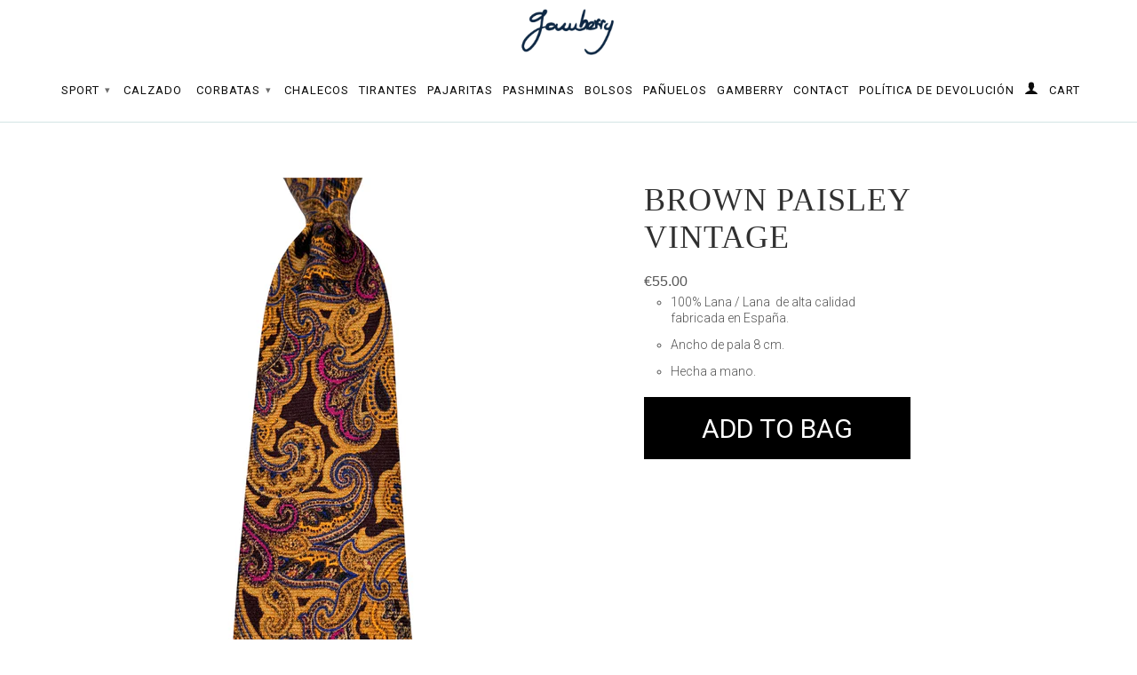

--- FILE ---
content_type: text/html; charset=utf-8
request_url: https://gamberry.com/products/brown-paisley-vintage
body_size: 13706
content:
<!DOCTYPE html>
<!--[if lt IE 7 ]><html class="ie ie6" lang="en"> <![endif]-->
<!--[if IE 7 ]><html class="ie ie7" lang="en"> <![endif]-->
<!--[if IE 8 ]><html class="ie ie8" lang="en"> <![endif]-->
<!--[if (gte IE 9)|!(IE)]><!--><html lang="en"> <!--<![endif]-->
  <head>
    <meta charset="utf-8">
    <meta http-equiv="cleartype" content="on">
    <meta name="robots" content="index,follow">
      
  <!-- "snippets/SEOMetaManager.liquid" was not rendered, the associated app was uninstalled -->

    

<meta name="author" content="Gamberry ">
<meta property="og:url" content="https://gamberry.com/products/brown-paisley-vintage">
<meta property="og:site_name" content="Gamberry ">


  <meta property="og:type" content="product">
  <meta property="og:title" content="BROWN PAISLEY VINTAGE">
  
  <meta property="og:image" content="http://gamberry.com/cdn/shop/files/5E113820-E8E7-4DFC-9060-9B52404EF016_grande.jpg?v=1737369535">
  <meta property="og:image:secure_url" content="https://gamberry.com/cdn/shop/files/5E113820-E8E7-4DFC-9060-9B52404EF016_grande.jpg?v=1737369535">
  
  <meta property="og:image" content="http://gamberry.com/cdn/shop/products/IMG_1303-2_grande.jpg?v=1737369535">
  <meta property="og:image:secure_url" content="https://gamberry.com/cdn/shop/products/IMG_1303-2_grande.jpg?v=1737369535">
  
  <meta property="og:image" content="http://gamberry.com/cdn/shop/products/IMG_1304_grande.jpg?v=1737369535">
  <meta property="og:image:secure_url" content="https://gamberry.com/cdn/shop/products/IMG_1304_grande.jpg?v=1737369535">
  
  <meta property="og:price:amount" content="55.00">
  <meta property="og:price:currency" content="EUR">
  
    
  
    
  
    
  
    
    


  <meta property="og:description" content="100% Lana / Lana  de alta calidad fabricada en España. Ancho de pala 8 cm. Hecha a mano.">






  <meta name="twitter:card" content="product">
  <meta name="twitter:title" content="BROWN PAISLEY VINTAGE">
  <meta name="twitter:description" content="


100% Lana / Lana  de alta calidad fabricada en España.

Ancho de pala 8 cm.
Hecha a mano.
">
  <meta name="twitter:image" content="https://gamberry.com/cdn/shop/files/5E113820-E8E7-4DFC-9060-9B52404EF016_medium.jpg?v=1737369535">
  <meta name="twitter:image:width" content="240">
  <meta name="twitter:image:height" content="240">
  <meta name="twitter:label1" content="Price">
  <meta name="twitter:data1" content="€55.00 EUR">
  
  <meta name="twitter:label2" content="Brand">
  <meta name="twitter:data2" content="Gamberry | Corbatas Online">
  


    
    

    <!-- Mobile Specific Metas -->
    <meta name="HandheldFriendly" content="True">
    <meta name="MobileOptimized" content="320">
    <meta name="viewport" content="width=device-width, initial-scale=1, maximum-scale=1"> 

    <!-- Stylesheets -->
    <link href="//gamberry.com/cdn/shop/t/4/assets/styles.css?v=174614446319784992641764146800" rel="stylesheet" type="text/css" media="all" />
    <!--[if lte IE 9]>
      <link href="//gamberry.com/cdn/shop/t/4/assets/ie.css?v=16370617434440559491668077915" rel="stylesheet" type="text/css" media="all" />
    <![endif]-->
    <!--[if lte IE 7]>
      //gamberry.com/cdn/shop/t/4/assets/lte-ie7.js?v=163036231798125265921668077915
    <![endif]-->

    <!-- Icons -->
    <link rel="shortcut icon" type="image/x-icon" href="//gamberry.com/cdn/shop/t/4/assets/favicon.png?v=10640136078011814071668077915">
    <link rel="canonical" href="https://gamberry.com/products/brown-paisley-vintage" />

    <!-- Custom Fonts -->
    <link href='//fonts.googleapis.com/css?family=.|Roboto:light,normal,bold|Roboto:light,normal,bold|Roboto:light,normal,bold' rel='stylesheet' type='text/css'>
    
    

    <!-- jQuery and jQuery fallback -->
    <script src="//ajax.googleapis.com/ajax/libs/jquery/1.11.1/jquery.min.js"></script>
    <script>window.jQuery || document.write("<script src='//gamberry.com/cdn/shop/t/4/assets/jquery.min.js?v=134162713284037891001668077915'>\x3C/script>")</script>
    <script src="//gamberry.com/cdn/shop/t/4/assets/app.js?v=58694815549189322201668077915" type="text/javascript"></script>
    
    <script src="//gamberry.com/cdn/shopifycloud/storefront/assets/themes_support/option_selection-b017cd28.js" type="text/javascript"></script>        
    <script>window.performance && window.performance.mark && window.performance.mark('shopify.content_for_header.start');</script><meta name="google-site-verification" content="AuVuOcpfhF3Q9k_TScPvnnCh6IA7qvjEOon3xEtmrWs">
<meta id="shopify-digital-wallet" name="shopify-digital-wallet" content="/19031387/digital_wallets/dialog">
<meta name="shopify-checkout-api-token" content="b4eee21ab5e388ed0d5485841554f47b">
<meta id="in-context-paypal-metadata" data-shop-id="19031387" data-venmo-supported="false" data-environment="production" data-locale="es_ES" data-paypal-v4="true" data-currency="EUR">
<link rel="alternate" type="application/json+oembed" href="https://gamberry.com/products/brown-paisley-vintage.oembed">
<script async="async" src="/checkouts/internal/preloads.js?locale=es-ES"></script>
<link rel="preconnect" href="https://shop.app" crossorigin="anonymous">
<script async="async" src="https://shop.app/checkouts/internal/preloads.js?locale=es-ES&shop_id=19031387" crossorigin="anonymous"></script>
<script id="apple-pay-shop-capabilities" type="application/json">{"shopId":19031387,"countryCode":"ES","currencyCode":"EUR","merchantCapabilities":["supports3DS"],"merchantId":"gid:\/\/shopify\/Shop\/19031387","merchantName":"Gamberry ","requiredBillingContactFields":["postalAddress","email","phone"],"requiredShippingContactFields":["postalAddress","email","phone"],"shippingType":"shipping","supportedNetworks":["visa","maestro","masterCard","amex"],"total":{"type":"pending","label":"Gamberry ","amount":"1.00"},"shopifyPaymentsEnabled":true,"supportsSubscriptions":true}</script>
<script id="shopify-features" type="application/json">{"accessToken":"b4eee21ab5e388ed0d5485841554f47b","betas":["rich-media-storefront-analytics"],"domain":"gamberry.com","predictiveSearch":true,"shopId":19031387,"locale":"es"}</script>
<script>var Shopify = Shopify || {};
Shopify.shop = "gamberry.myshopify.com";
Shopify.locale = "es";
Shopify.currency = {"active":"EUR","rate":"1.0"};
Shopify.country = "ES";
Shopify.theme = {"name":"Copia de Gamberry by Roberto López","id":132730159303,"schema_name":null,"schema_version":null,"theme_store_id":null,"role":"main"};
Shopify.theme.handle = "null";
Shopify.theme.style = {"id":null,"handle":null};
Shopify.cdnHost = "gamberry.com/cdn";
Shopify.routes = Shopify.routes || {};
Shopify.routes.root = "/";</script>
<script type="module">!function(o){(o.Shopify=o.Shopify||{}).modules=!0}(window);</script>
<script>!function(o){function n(){var o=[];function n(){o.push(Array.prototype.slice.apply(arguments))}return n.q=o,n}var t=o.Shopify=o.Shopify||{};t.loadFeatures=n(),t.autoloadFeatures=n()}(window);</script>
<script>
  window.ShopifyPay = window.ShopifyPay || {};
  window.ShopifyPay.apiHost = "shop.app\/pay";
  window.ShopifyPay.redirectState = null;
</script>
<script id="shop-js-analytics" type="application/json">{"pageType":"product"}</script>
<script defer="defer" async type="module" src="//gamberry.com/cdn/shopifycloud/shop-js/modules/v2/client.init-shop-cart-sync_CKHg5p7x.es.esm.js"></script>
<script defer="defer" async type="module" src="//gamberry.com/cdn/shopifycloud/shop-js/modules/v2/chunk.common_DkoBXfB9.esm.js"></script>
<script type="module">
  await import("//gamberry.com/cdn/shopifycloud/shop-js/modules/v2/client.init-shop-cart-sync_CKHg5p7x.es.esm.js");
await import("//gamberry.com/cdn/shopifycloud/shop-js/modules/v2/chunk.common_DkoBXfB9.esm.js");

  window.Shopify.SignInWithShop?.initShopCartSync?.({"fedCMEnabled":true,"windoidEnabled":true});

</script>
<script>
  window.Shopify = window.Shopify || {};
  if (!window.Shopify.featureAssets) window.Shopify.featureAssets = {};
  window.Shopify.featureAssets['shop-js'] = {"shop-cart-sync":["modules/v2/client.shop-cart-sync_DF600d3f.es.esm.js","modules/v2/chunk.common_DkoBXfB9.esm.js"],"init-fed-cm":["modules/v2/client.init-fed-cm_BaTwlTLq.es.esm.js","modules/v2/chunk.common_DkoBXfB9.esm.js"],"init-shop-email-lookup-coordinator":["modules/v2/client.init-shop-email-lookup-coordinator_DGn42MWG.es.esm.js","modules/v2/chunk.common_DkoBXfB9.esm.js"],"shop-cash-offers":["modules/v2/client.shop-cash-offers_DJ1gU0M-.es.esm.js","modules/v2/chunk.common_DkoBXfB9.esm.js","modules/v2/chunk.modal_BKV_QdE1.esm.js"],"shop-button":["modules/v2/client.shop-button_qrg-xxKB.es.esm.js","modules/v2/chunk.common_DkoBXfB9.esm.js"],"init-windoid":["modules/v2/client.init-windoid_DI-tHOtS.es.esm.js","modules/v2/chunk.common_DkoBXfB9.esm.js"],"avatar":["modules/v2/client.avatar_BTnouDA3.es.esm.js"],"init-shop-cart-sync":["modules/v2/client.init-shop-cart-sync_CKHg5p7x.es.esm.js","modules/v2/chunk.common_DkoBXfB9.esm.js"],"shop-toast-manager":["modules/v2/client.shop-toast-manager_FBjnZogB.es.esm.js","modules/v2/chunk.common_DkoBXfB9.esm.js"],"pay-button":["modules/v2/client.pay-button_vt4cPKHZ.es.esm.js","modules/v2/chunk.common_DkoBXfB9.esm.js"],"shop-login-button":["modules/v2/client.shop-login-button_D-keTisJ.es.esm.js","modules/v2/chunk.common_DkoBXfB9.esm.js","modules/v2/chunk.modal_BKV_QdE1.esm.js"],"init-customer-accounts-sign-up":["modules/v2/client.init-customer-accounts-sign-up_BEXFXs_k.es.esm.js","modules/v2/client.shop-login-button_D-keTisJ.es.esm.js","modules/v2/chunk.common_DkoBXfB9.esm.js","modules/v2/chunk.modal_BKV_QdE1.esm.js"],"init-shop-for-new-customer-accounts":["modules/v2/client.init-shop-for-new-customer-accounts_CTR5YOZT.es.esm.js","modules/v2/client.shop-login-button_D-keTisJ.es.esm.js","modules/v2/chunk.common_DkoBXfB9.esm.js","modules/v2/chunk.modal_BKV_QdE1.esm.js"],"init-customer-accounts":["modules/v2/client.init-customer-accounts_YIStaXN7.es.esm.js","modules/v2/client.shop-login-button_D-keTisJ.es.esm.js","modules/v2/chunk.common_DkoBXfB9.esm.js","modules/v2/chunk.modal_BKV_QdE1.esm.js"],"shop-follow-button":["modules/v2/client.shop-follow-button_BgVnqwAI.es.esm.js","modules/v2/chunk.common_DkoBXfB9.esm.js","modules/v2/chunk.modal_BKV_QdE1.esm.js"],"lead-capture":["modules/v2/client.lead-capture_BoYZpNTW.es.esm.js","modules/v2/chunk.common_DkoBXfB9.esm.js","modules/v2/chunk.modal_BKV_QdE1.esm.js"],"checkout-modal":["modules/v2/client.checkout-modal_CnczZkF6.es.esm.js","modules/v2/chunk.common_DkoBXfB9.esm.js","modules/v2/chunk.modal_BKV_QdE1.esm.js"],"shop-login":["modules/v2/client.shop-login_D5PJYfnF.es.esm.js","modules/v2/chunk.common_DkoBXfB9.esm.js","modules/v2/chunk.modal_BKV_QdE1.esm.js"],"payment-terms":["modules/v2/client.payment-terms_xGPodzX4.es.esm.js","modules/v2/chunk.common_DkoBXfB9.esm.js","modules/v2/chunk.modal_BKV_QdE1.esm.js"]};
</script>
<script id="__st">var __st={"a":19031387,"offset":-18000,"reqid":"a4f9a531-a126-44a3-8624-d3ee1f9af68b-1766770246","pageurl":"gamberry.com\/products\/brown-paisley-vintage","u":"5b2b0d1c1a50","p":"product","rtyp":"product","rid":1548506366017};</script>
<script>window.ShopifyPaypalV4VisibilityTracking = true;</script>
<script id="captcha-bootstrap">!function(){'use strict';const t='contact',e='account',n='new_comment',o=[[t,t],['blogs',n],['comments',n],[t,'customer']],c=[[e,'customer_login'],[e,'guest_login'],[e,'recover_customer_password'],[e,'create_customer']],r=t=>t.map((([t,e])=>`form[action*='/${t}']:not([data-nocaptcha='true']) input[name='form_type'][value='${e}']`)).join(','),a=t=>()=>t?[...document.querySelectorAll(t)].map((t=>t.form)):[];function s(){const t=[...o],e=r(t);return a(e)}const i='password',u='form_key',d=['recaptcha-v3-token','g-recaptcha-response','h-captcha-response',i],f=()=>{try{return window.sessionStorage}catch{return}},m='__shopify_v',_=t=>t.elements[u];function p(t,e,n=!1){try{const o=window.sessionStorage,c=JSON.parse(o.getItem(e)),{data:r}=function(t){const{data:e,action:n}=t;return t[m]||n?{data:e,action:n}:{data:t,action:n}}(c);for(const[e,n]of Object.entries(r))t.elements[e]&&(t.elements[e].value=n);n&&o.removeItem(e)}catch(o){console.error('form repopulation failed',{error:o})}}const l='form_type',E='cptcha';function T(t){t.dataset[E]=!0}const w=window,h=w.document,L='Shopify',v='ce_forms',y='captcha';let A=!1;((t,e)=>{const n=(g='f06e6c50-85a8-45c8-87d0-21a2b65856fe',I='https://cdn.shopify.com/shopifycloud/storefront-forms-hcaptcha/ce_storefront_forms_captcha_hcaptcha.v1.5.2.iife.js',D={infoText:'Protegido por hCaptcha',privacyText:'Privacidad',termsText:'Términos'},(t,e,n)=>{const o=w[L][v],c=o.bindForm;if(c)return c(t,g,e,D).then(n);var r;o.q.push([[t,g,e,D],n]),r=I,A||(h.body.append(Object.assign(h.createElement('script'),{id:'captcha-provider',async:!0,src:r})),A=!0)});var g,I,D;w[L]=w[L]||{},w[L][v]=w[L][v]||{},w[L][v].q=[],w[L][y]=w[L][y]||{},w[L][y].protect=function(t,e){n(t,void 0,e),T(t)},Object.freeze(w[L][y]),function(t,e,n,w,h,L){const[v,y,A,g]=function(t,e,n){const i=e?o:[],u=t?c:[],d=[...i,...u],f=r(d),m=r(i),_=r(d.filter((([t,e])=>n.includes(e))));return[a(f),a(m),a(_),s()]}(w,h,L),I=t=>{const e=t.target;return e instanceof HTMLFormElement?e:e&&e.form},D=t=>v().includes(t);t.addEventListener('submit',(t=>{const e=I(t);if(!e)return;const n=D(e)&&!e.dataset.hcaptchaBound&&!e.dataset.recaptchaBound,o=_(e),c=g().includes(e)&&(!o||!o.value);(n||c)&&t.preventDefault(),c&&!n&&(function(t){try{if(!f())return;!function(t){const e=f();if(!e)return;const n=_(t);if(!n)return;const o=n.value;o&&e.removeItem(o)}(t);const e=Array.from(Array(32),(()=>Math.random().toString(36)[2])).join('');!function(t,e){_(t)||t.append(Object.assign(document.createElement('input'),{type:'hidden',name:u})),t.elements[u].value=e}(t,e),function(t,e){const n=f();if(!n)return;const o=[...t.querySelectorAll(`input[type='${i}']`)].map((({name:t})=>t)),c=[...d,...o],r={};for(const[a,s]of new FormData(t).entries())c.includes(a)||(r[a]=s);n.setItem(e,JSON.stringify({[m]:1,action:t.action,data:r}))}(t,e)}catch(e){console.error('failed to persist form',e)}}(e),e.submit())}));const S=(t,e)=>{t&&!t.dataset[E]&&(n(t,e.some((e=>e===t))),T(t))};for(const o of['focusin','change'])t.addEventListener(o,(t=>{const e=I(t);D(e)&&S(e,y())}));const B=e.get('form_key'),M=e.get(l),P=B&&M;t.addEventListener('DOMContentLoaded',(()=>{const t=y();if(P)for(const e of t)e.elements[l].value===M&&p(e,B);[...new Set([...A(),...v().filter((t=>'true'===t.dataset.shopifyCaptcha))])].forEach((e=>S(e,t)))}))}(h,new URLSearchParams(w.location.search),n,t,e,['guest_login'])})(!0,!0)}();</script>
<script integrity="sha256-4kQ18oKyAcykRKYeNunJcIwy7WH5gtpwJnB7kiuLZ1E=" data-source-attribution="shopify.loadfeatures" defer="defer" src="//gamberry.com/cdn/shopifycloud/storefront/assets/storefront/load_feature-a0a9edcb.js" crossorigin="anonymous"></script>
<script crossorigin="anonymous" defer="defer" src="//gamberry.com/cdn/shopifycloud/storefront/assets/shopify_pay/storefront-65b4c6d7.js?v=20250812"></script>
<script data-source-attribution="shopify.dynamic_checkout.dynamic.init">var Shopify=Shopify||{};Shopify.PaymentButton=Shopify.PaymentButton||{isStorefrontPortableWallets:!0,init:function(){window.Shopify.PaymentButton.init=function(){};var t=document.createElement("script");t.src="https://gamberry.com/cdn/shopifycloud/portable-wallets/latest/portable-wallets.es.js",t.type="module",document.head.appendChild(t)}};
</script>
<script data-source-attribution="shopify.dynamic_checkout.buyer_consent">
  function portableWalletsHideBuyerConsent(e){var t=document.getElementById("shopify-buyer-consent"),n=document.getElementById("shopify-subscription-policy-button");t&&n&&(t.classList.add("hidden"),t.setAttribute("aria-hidden","true"),n.removeEventListener("click",e))}function portableWalletsShowBuyerConsent(e){var t=document.getElementById("shopify-buyer-consent"),n=document.getElementById("shopify-subscription-policy-button");t&&n&&(t.classList.remove("hidden"),t.removeAttribute("aria-hidden"),n.addEventListener("click",e))}window.Shopify?.PaymentButton&&(window.Shopify.PaymentButton.hideBuyerConsent=portableWalletsHideBuyerConsent,window.Shopify.PaymentButton.showBuyerConsent=portableWalletsShowBuyerConsent);
</script>
<script data-source-attribution="shopify.dynamic_checkout.cart.bootstrap">document.addEventListener("DOMContentLoaded",(function(){function t(){return document.querySelector("shopify-accelerated-checkout-cart, shopify-accelerated-checkout")}if(t())Shopify.PaymentButton.init();else{new MutationObserver((function(e,n){t()&&(Shopify.PaymentButton.init(),n.disconnect())})).observe(document.body,{childList:!0,subtree:!0})}}));
</script>
<script id='scb4127' type='text/javascript' async='' src='https://gamberry.com/cdn/shopifycloud/privacy-banner/storefront-banner.js'></script><link id="shopify-accelerated-checkout-styles" rel="stylesheet" media="screen" href="https://gamberry.com/cdn/shopifycloud/portable-wallets/latest/accelerated-checkout-backwards-compat.css" crossorigin="anonymous">
<style id="shopify-accelerated-checkout-cart">
        #shopify-buyer-consent {
  margin-top: 1em;
  display: inline-block;
  width: 100%;
}

#shopify-buyer-consent.hidden {
  display: none;
}

#shopify-subscription-policy-button {
  background: none;
  border: none;
  padding: 0;
  text-decoration: underline;
  font-size: inherit;
  cursor: pointer;
}

#shopify-subscription-policy-button::before {
  box-shadow: none;
}

      </style>

<script>window.performance && window.performance.mark && window.performance.mark('shopify.content_for_header.end');</script>
  <link href="https://monorail-edge.shopifysvc.com" rel="dns-prefetch">
<script>(function(){if ("sendBeacon" in navigator && "performance" in window) {try {var session_token_from_headers = performance.getEntriesByType('navigation')[0].serverTiming.find(x => x.name == '_s').description;} catch {var session_token_from_headers = undefined;}var session_cookie_matches = document.cookie.match(/_shopify_s=([^;]*)/);var session_token_from_cookie = session_cookie_matches && session_cookie_matches.length === 2 ? session_cookie_matches[1] : "";var session_token = session_token_from_headers || session_token_from_cookie || "";function handle_abandonment_event(e) {var entries = performance.getEntries().filter(function(entry) {return /monorail-edge.shopifysvc.com/.test(entry.name);});if (!window.abandonment_tracked && entries.length === 0) {window.abandonment_tracked = true;var currentMs = Date.now();var navigation_start = performance.timing.navigationStart;var payload = {shop_id: 19031387,url: window.location.href,navigation_start,duration: currentMs - navigation_start,session_token,page_type: "product"};window.navigator.sendBeacon("https://monorail-edge.shopifysvc.com/v1/produce", JSON.stringify({schema_id: "online_store_buyer_site_abandonment/1.1",payload: payload,metadata: {event_created_at_ms: currentMs,event_sent_at_ms: currentMs}}));}}window.addEventListener('pagehide', handle_abandonment_event);}}());</script>
<script id="web-pixels-manager-setup">(function e(e,d,r,n,o){if(void 0===o&&(o={}),!Boolean(null===(a=null===(i=window.Shopify)||void 0===i?void 0:i.analytics)||void 0===a?void 0:a.replayQueue)){var i,a;window.Shopify=window.Shopify||{};var t=window.Shopify;t.analytics=t.analytics||{};var s=t.analytics;s.replayQueue=[],s.publish=function(e,d,r){return s.replayQueue.push([e,d,r]),!0};try{self.performance.mark("wpm:start")}catch(e){}var l=function(){var e={modern:/Edge?\/(1{2}[4-9]|1[2-9]\d|[2-9]\d{2}|\d{4,})\.\d+(\.\d+|)|Firefox\/(1{2}[4-9]|1[2-9]\d|[2-9]\d{2}|\d{4,})\.\d+(\.\d+|)|Chrom(ium|e)\/(9{2}|\d{3,})\.\d+(\.\d+|)|(Maci|X1{2}).+ Version\/(15\.\d+|(1[6-9]|[2-9]\d|\d{3,})\.\d+)([,.]\d+|)( \(\w+\)|)( Mobile\/\w+|) Safari\/|Chrome.+OPR\/(9{2}|\d{3,})\.\d+\.\d+|(CPU[ +]OS|iPhone[ +]OS|CPU[ +]iPhone|CPU IPhone OS|CPU iPad OS)[ +]+(15[._]\d+|(1[6-9]|[2-9]\d|\d{3,})[._]\d+)([._]\d+|)|Android:?[ /-](13[3-9]|1[4-9]\d|[2-9]\d{2}|\d{4,})(\.\d+|)(\.\d+|)|Android.+Firefox\/(13[5-9]|1[4-9]\d|[2-9]\d{2}|\d{4,})\.\d+(\.\d+|)|Android.+Chrom(ium|e)\/(13[3-9]|1[4-9]\d|[2-9]\d{2}|\d{4,})\.\d+(\.\d+|)|SamsungBrowser\/([2-9]\d|\d{3,})\.\d+/,legacy:/Edge?\/(1[6-9]|[2-9]\d|\d{3,})\.\d+(\.\d+|)|Firefox\/(5[4-9]|[6-9]\d|\d{3,})\.\d+(\.\d+|)|Chrom(ium|e)\/(5[1-9]|[6-9]\d|\d{3,})\.\d+(\.\d+|)([\d.]+$|.*Safari\/(?![\d.]+ Edge\/[\d.]+$))|(Maci|X1{2}).+ Version\/(10\.\d+|(1[1-9]|[2-9]\d|\d{3,})\.\d+)([,.]\d+|)( \(\w+\)|)( Mobile\/\w+|) Safari\/|Chrome.+OPR\/(3[89]|[4-9]\d|\d{3,})\.\d+\.\d+|(CPU[ +]OS|iPhone[ +]OS|CPU[ +]iPhone|CPU IPhone OS|CPU iPad OS)[ +]+(10[._]\d+|(1[1-9]|[2-9]\d|\d{3,})[._]\d+)([._]\d+|)|Android:?[ /-](13[3-9]|1[4-9]\d|[2-9]\d{2}|\d{4,})(\.\d+|)(\.\d+|)|Mobile Safari.+OPR\/([89]\d|\d{3,})\.\d+\.\d+|Android.+Firefox\/(13[5-9]|1[4-9]\d|[2-9]\d{2}|\d{4,})\.\d+(\.\d+|)|Android.+Chrom(ium|e)\/(13[3-9]|1[4-9]\d|[2-9]\d{2}|\d{4,})\.\d+(\.\d+|)|Android.+(UC? ?Browser|UCWEB|U3)[ /]?(15\.([5-9]|\d{2,})|(1[6-9]|[2-9]\d|\d{3,})\.\d+)\.\d+|SamsungBrowser\/(5\.\d+|([6-9]|\d{2,})\.\d+)|Android.+MQ{2}Browser\/(14(\.(9|\d{2,})|)|(1[5-9]|[2-9]\d|\d{3,})(\.\d+|))(\.\d+|)|K[Aa][Ii]OS\/(3\.\d+|([4-9]|\d{2,})\.\d+)(\.\d+|)/},d=e.modern,r=e.legacy,n=navigator.userAgent;return n.match(d)?"modern":n.match(r)?"legacy":"unknown"}(),u="modern"===l?"modern":"legacy",c=(null!=n?n:{modern:"",legacy:""})[u],f=function(e){return[e.baseUrl,"/wpm","/b",e.hashVersion,"modern"===e.buildTarget?"m":"l",".js"].join("")}({baseUrl:d,hashVersion:r,buildTarget:u}),m=function(e){var d=e.version,r=e.bundleTarget,n=e.surface,o=e.pageUrl,i=e.monorailEndpoint;return{emit:function(e){var a=e.status,t=e.errorMsg,s=(new Date).getTime(),l=JSON.stringify({metadata:{event_sent_at_ms:s},events:[{schema_id:"web_pixels_manager_load/3.1",payload:{version:d,bundle_target:r,page_url:o,status:a,surface:n,error_msg:t},metadata:{event_created_at_ms:s}}]});if(!i)return console&&console.warn&&console.warn("[Web Pixels Manager] No Monorail endpoint provided, skipping logging."),!1;try{return self.navigator.sendBeacon.bind(self.navigator)(i,l)}catch(e){}var u=new XMLHttpRequest;try{return u.open("POST",i,!0),u.setRequestHeader("Content-Type","text/plain"),u.send(l),!0}catch(e){return console&&console.warn&&console.warn("[Web Pixels Manager] Got an unhandled error while logging to Monorail."),!1}}}}({version:r,bundleTarget:l,surface:e.surface,pageUrl:self.location.href,monorailEndpoint:e.monorailEndpoint});try{o.browserTarget=l,function(e){var d=e.src,r=e.async,n=void 0===r||r,o=e.onload,i=e.onerror,a=e.sri,t=e.scriptDataAttributes,s=void 0===t?{}:t,l=document.createElement("script"),u=document.querySelector("head"),c=document.querySelector("body");if(l.async=n,l.src=d,a&&(l.integrity=a,l.crossOrigin="anonymous"),s)for(var f in s)if(Object.prototype.hasOwnProperty.call(s,f))try{l.dataset[f]=s[f]}catch(e){}if(o&&l.addEventListener("load",o),i&&l.addEventListener("error",i),u)u.appendChild(l);else{if(!c)throw new Error("Did not find a head or body element to append the script");c.appendChild(l)}}({src:f,async:!0,onload:function(){if(!function(){var e,d;return Boolean(null===(d=null===(e=window.Shopify)||void 0===e?void 0:e.analytics)||void 0===d?void 0:d.initialized)}()){var d=window.webPixelsManager.init(e)||void 0;if(d){var r=window.Shopify.analytics;r.replayQueue.forEach((function(e){var r=e[0],n=e[1],o=e[2];d.publishCustomEvent(r,n,o)})),r.replayQueue=[],r.publish=d.publishCustomEvent,r.visitor=d.visitor,r.initialized=!0}}},onerror:function(){return m.emit({status:"failed",errorMsg:"".concat(f," has failed to load")})},sri:function(e){var d=/^sha384-[A-Za-z0-9+/=]+$/;return"string"==typeof e&&d.test(e)}(c)?c:"",scriptDataAttributes:o}),m.emit({status:"loading"})}catch(e){m.emit({status:"failed",errorMsg:(null==e?void 0:e.message)||"Unknown error"})}}})({shopId: 19031387,storefrontBaseUrl: "https://gamberry.com",extensionsBaseUrl: "https://extensions.shopifycdn.com/cdn/shopifycloud/web-pixels-manager",monorailEndpoint: "https://monorail-edge.shopifysvc.com/unstable/produce_batch",surface: "storefront-renderer",enabledBetaFlags: ["2dca8a86","a0d5f9d2"],webPixelsConfigList: [{"id":"1242497371","configuration":"{\"config\":\"{\\\"pixel_id\\\":\\\"GT-WFFLPJ9\\\",\\\"target_country\\\":\\\"ES\\\",\\\"gtag_events\\\":[{\\\"type\\\":\\\"purchase\\\",\\\"action_label\\\":\\\"MC-869H4LG93G\\\"},{\\\"type\\\":\\\"page_view\\\",\\\"action_label\\\":\\\"MC-869H4LG93G\\\"},{\\\"type\\\":\\\"view_item\\\",\\\"action_label\\\":\\\"MC-869H4LG93G\\\"}],\\\"enable_monitoring_mode\\\":false}\"}","eventPayloadVersion":"v1","runtimeContext":"OPEN","scriptVersion":"b2a88bafab3e21179ed38636efcd8a93","type":"APP","apiClientId":1780363,"privacyPurposes":[],"dataSharingAdjustments":{"protectedCustomerApprovalScopes":["read_customer_address","read_customer_email","read_customer_name","read_customer_personal_data","read_customer_phone"]}},{"id":"265748827","configuration":"{\"pixel_id\":\"371476924168014\",\"pixel_type\":\"facebook_pixel\",\"metaapp_system_user_token\":\"-\"}","eventPayloadVersion":"v1","runtimeContext":"OPEN","scriptVersion":"ca16bc87fe92b6042fbaa3acc2fbdaa6","type":"APP","apiClientId":2329312,"privacyPurposes":["ANALYTICS","MARKETING","SALE_OF_DATA"],"dataSharingAdjustments":{"protectedCustomerApprovalScopes":["read_customer_address","read_customer_email","read_customer_name","read_customer_personal_data","read_customer_phone"]}},{"id":"shopify-app-pixel","configuration":"{}","eventPayloadVersion":"v1","runtimeContext":"STRICT","scriptVersion":"0450","apiClientId":"shopify-pixel","type":"APP","privacyPurposes":["ANALYTICS","MARKETING"]},{"id":"shopify-custom-pixel","eventPayloadVersion":"v1","runtimeContext":"LAX","scriptVersion":"0450","apiClientId":"shopify-pixel","type":"CUSTOM","privacyPurposes":["ANALYTICS","MARKETING"]}],isMerchantRequest: false,initData: {"shop":{"name":"Gamberry ","paymentSettings":{"currencyCode":"EUR"},"myshopifyDomain":"gamberry.myshopify.com","countryCode":"ES","storefrontUrl":"https:\/\/gamberry.com"},"customer":null,"cart":null,"checkout":null,"productVariants":[{"price":{"amount":55.0,"currencyCode":"EUR"},"product":{"title":"BROWN PAISLEY VINTAGE","vendor":"Gamberry | Corbatas Online","id":"1548506366017","untranslatedTitle":"BROWN PAISLEY VINTAGE","url":"\/products\/brown-paisley-vintage","type":""},"id":"14116190683201","image":{"src":"\/\/gamberry.com\/cdn\/shop\/files\/5E113820-E8E7-4DFC-9060-9B52404EF016.jpg?v=1737369535"},"sku":"","title":"Default Title","untranslatedTitle":"Default Title"}],"purchasingCompany":null},},"https://gamberry.com/cdn","da62cc92w68dfea28pcf9825a4m392e00d0",{"modern":"","legacy":""},{"shopId":"19031387","storefrontBaseUrl":"https:\/\/gamberry.com","extensionBaseUrl":"https:\/\/extensions.shopifycdn.com\/cdn\/shopifycloud\/web-pixels-manager","surface":"storefront-renderer","enabledBetaFlags":"[\"2dca8a86\", \"a0d5f9d2\"]","isMerchantRequest":"false","hashVersion":"da62cc92w68dfea28pcf9825a4m392e00d0","publish":"custom","events":"[[\"page_viewed\",{}],[\"product_viewed\",{\"productVariant\":{\"price\":{\"amount\":55.0,\"currencyCode\":\"EUR\"},\"product\":{\"title\":\"BROWN PAISLEY VINTAGE\",\"vendor\":\"Gamberry | Corbatas Online\",\"id\":\"1548506366017\",\"untranslatedTitle\":\"BROWN PAISLEY VINTAGE\",\"url\":\"\/products\/brown-paisley-vintage\",\"type\":\"\"},\"id\":\"14116190683201\",\"image\":{\"src\":\"\/\/gamberry.com\/cdn\/shop\/files\/5E113820-E8E7-4DFC-9060-9B52404EF016.jpg?v=1737369535\"},\"sku\":\"\",\"title\":\"Default Title\",\"untranslatedTitle\":\"Default Title\"}}]]"});</script><script>
  window.ShopifyAnalytics = window.ShopifyAnalytics || {};
  window.ShopifyAnalytics.meta = window.ShopifyAnalytics.meta || {};
  window.ShopifyAnalytics.meta.currency = 'EUR';
  var meta = {"product":{"id":1548506366017,"gid":"gid:\/\/shopify\/Product\/1548506366017","vendor":"Gamberry | Corbatas Online","type":"","handle":"brown-paisley-vintage","variants":[{"id":14116190683201,"price":5500,"name":"BROWN PAISLEY VINTAGE","public_title":null,"sku":""}],"remote":false},"page":{"pageType":"product","resourceType":"product","resourceId":1548506366017,"requestId":"a4f9a531-a126-44a3-8624-d3ee1f9af68b-1766770246"}};
  for (var attr in meta) {
    window.ShopifyAnalytics.meta[attr] = meta[attr];
  }
</script>
<script class="analytics">
  (function () {
    var customDocumentWrite = function(content) {
      var jquery = null;

      if (window.jQuery) {
        jquery = window.jQuery;
      } else if (window.Checkout && window.Checkout.$) {
        jquery = window.Checkout.$;
      }

      if (jquery) {
        jquery('body').append(content);
      }
    };

    var hasLoggedConversion = function(token) {
      if (token) {
        return document.cookie.indexOf('loggedConversion=' + token) !== -1;
      }
      return false;
    }

    var setCookieIfConversion = function(token) {
      if (token) {
        var twoMonthsFromNow = new Date(Date.now());
        twoMonthsFromNow.setMonth(twoMonthsFromNow.getMonth() + 2);

        document.cookie = 'loggedConversion=' + token + '; expires=' + twoMonthsFromNow;
      }
    }

    var trekkie = window.ShopifyAnalytics.lib = window.trekkie = window.trekkie || [];
    if (trekkie.integrations) {
      return;
    }
    trekkie.methods = [
      'identify',
      'page',
      'ready',
      'track',
      'trackForm',
      'trackLink'
    ];
    trekkie.factory = function(method) {
      return function() {
        var args = Array.prototype.slice.call(arguments);
        args.unshift(method);
        trekkie.push(args);
        return trekkie;
      };
    };
    for (var i = 0; i < trekkie.methods.length; i++) {
      var key = trekkie.methods[i];
      trekkie[key] = trekkie.factory(key);
    }
    trekkie.load = function(config) {
      trekkie.config = config || {};
      trekkie.config.initialDocumentCookie = document.cookie;
      var first = document.getElementsByTagName('script')[0];
      var script = document.createElement('script');
      script.type = 'text/javascript';
      script.onerror = function(e) {
        var scriptFallback = document.createElement('script');
        scriptFallback.type = 'text/javascript';
        scriptFallback.onerror = function(error) {
                var Monorail = {
      produce: function produce(monorailDomain, schemaId, payload) {
        var currentMs = new Date().getTime();
        var event = {
          schema_id: schemaId,
          payload: payload,
          metadata: {
            event_created_at_ms: currentMs,
            event_sent_at_ms: currentMs
          }
        };
        return Monorail.sendRequest("https://" + monorailDomain + "/v1/produce", JSON.stringify(event));
      },
      sendRequest: function sendRequest(endpointUrl, payload) {
        // Try the sendBeacon API
        if (window && window.navigator && typeof window.navigator.sendBeacon === 'function' && typeof window.Blob === 'function' && !Monorail.isIos12()) {
          var blobData = new window.Blob([payload], {
            type: 'text/plain'
          });

          if (window.navigator.sendBeacon(endpointUrl, blobData)) {
            return true;
          } // sendBeacon was not successful

        } // XHR beacon

        var xhr = new XMLHttpRequest();

        try {
          xhr.open('POST', endpointUrl);
          xhr.setRequestHeader('Content-Type', 'text/plain');
          xhr.send(payload);
        } catch (e) {
          console.log(e);
        }

        return false;
      },
      isIos12: function isIos12() {
        return window.navigator.userAgent.lastIndexOf('iPhone; CPU iPhone OS 12_') !== -1 || window.navigator.userAgent.lastIndexOf('iPad; CPU OS 12_') !== -1;
      }
    };
    Monorail.produce('monorail-edge.shopifysvc.com',
      'trekkie_storefront_load_errors/1.1',
      {shop_id: 19031387,
      theme_id: 132730159303,
      app_name: "storefront",
      context_url: window.location.href,
      source_url: "//gamberry.com/cdn/s/trekkie.storefront.8f32c7f0b513e73f3235c26245676203e1209161.min.js"});

        };
        scriptFallback.async = true;
        scriptFallback.src = '//gamberry.com/cdn/s/trekkie.storefront.8f32c7f0b513e73f3235c26245676203e1209161.min.js';
        first.parentNode.insertBefore(scriptFallback, first);
      };
      script.async = true;
      script.src = '//gamberry.com/cdn/s/trekkie.storefront.8f32c7f0b513e73f3235c26245676203e1209161.min.js';
      first.parentNode.insertBefore(script, first);
    };
    trekkie.load(
      {"Trekkie":{"appName":"storefront","development":false,"defaultAttributes":{"shopId":19031387,"isMerchantRequest":null,"themeId":132730159303,"themeCityHash":"1803930431674218592","contentLanguage":"es","currency":"EUR","eventMetadataId":"a991d0dc-9fb1-4d29-aa30-93586fe873ec"},"isServerSideCookieWritingEnabled":true,"monorailRegion":"shop_domain","enabledBetaFlags":["65f19447"]},"Session Attribution":{},"S2S":{"facebookCapiEnabled":true,"source":"trekkie-storefront-renderer","apiClientId":580111}}
    );

    var loaded = false;
    trekkie.ready(function() {
      if (loaded) return;
      loaded = true;

      window.ShopifyAnalytics.lib = window.trekkie;

      var originalDocumentWrite = document.write;
      document.write = customDocumentWrite;
      try { window.ShopifyAnalytics.merchantGoogleAnalytics.call(this); } catch(error) {};
      document.write = originalDocumentWrite;

      window.ShopifyAnalytics.lib.page(null,{"pageType":"product","resourceType":"product","resourceId":1548506366017,"requestId":"a4f9a531-a126-44a3-8624-d3ee1f9af68b-1766770246","shopifyEmitted":true});

      var match = window.location.pathname.match(/checkouts\/(.+)\/(thank_you|post_purchase)/)
      var token = match? match[1]: undefined;
      if (!hasLoggedConversion(token)) {
        setCookieIfConversion(token);
        window.ShopifyAnalytics.lib.track("Viewed Product",{"currency":"EUR","variantId":14116190683201,"productId":1548506366017,"productGid":"gid:\/\/shopify\/Product\/1548506366017","name":"BROWN PAISLEY VINTAGE","price":"55.00","sku":"","brand":"Gamberry | Corbatas Online","variant":null,"category":"","nonInteraction":true,"remote":false},undefined,undefined,{"shopifyEmitted":true});
      window.ShopifyAnalytics.lib.track("monorail:\/\/trekkie_storefront_viewed_product\/1.1",{"currency":"EUR","variantId":14116190683201,"productId":1548506366017,"productGid":"gid:\/\/shopify\/Product\/1548506366017","name":"BROWN PAISLEY VINTAGE","price":"55.00","sku":"","brand":"Gamberry | Corbatas Online","variant":null,"category":"","nonInteraction":true,"remote":false,"referer":"https:\/\/gamberry.com\/products\/brown-paisley-vintage"});
      }
    });


        var eventsListenerScript = document.createElement('script');
        eventsListenerScript.async = true;
        eventsListenerScript.src = "//gamberry.com/cdn/shopifycloud/storefront/assets/shop_events_listener-3da45d37.js";
        document.getElementsByTagName('head')[0].appendChild(eventsListenerScript);

})();</script>
<script
  defer
  src="https://gamberry.com/cdn/shopifycloud/perf-kit/shopify-perf-kit-2.1.2.min.js"
  data-application="storefront-renderer"
  data-shop-id="19031387"
  data-render-region="gcp-us-east1"
  data-page-type="product"
  data-theme-instance-id="132730159303"
  data-theme-name=""
  data-theme-version=""
  data-monorail-region="shop_domain"
  data-resource-timing-sampling-rate="10"
  data-shs="true"
  data-shs-beacon="true"
  data-shs-export-with-fetch="true"
  data-shs-logs-sample-rate="1"
  data-shs-beacon-endpoint="https://gamberry.com/api/collect"
></script>
</head>
  <body class="product" >
    <div>
      <div id="header" class="mm-fixed-top">
        <a href="#nav" class="icon-menu"> <span>Menu</span></a>
        <a href="#cart" class="icon-cart right"> <span>Cart</span></a>
      </div>
      
      <div class="hidden">
        <div id="nav">
          <ul>
            
              
                <li ><a href="/collections/sudaderas" title="SPORT">SPORT</a>
                  <ul>
                    
                      
                        <li ><a href="/collections/sudaderas" title="SUDADERAS">SUDADERAS</a></li>
                      
                    
                      
                        <li ><a href="/collections/camisetas-1" title="CAMISETAS">CAMISETAS</a></li>
                      
                    
                      
                        <li ><a href="/collections/capsule-zamorano" title="CAPSULE ZAMORANO">CAPSULE ZAMORANO</a></li>
                      
                    
                      
                        <li ><a href="/collections/gorras" title="GORRAS">GORRAS</a></li>
                      
                    
                  </ul>
                </li>
              
            
              
                <li ><a href="/collections/zapatos" title="CALZADO">CALZADO</a></li>
              
            
              
                <li ><a href="/collections/linea-canalla" title="CORBATAS">CORBATAS</a>
                  <ul>
                    
                      
                        <li ><a href="/collections/nueva-coleccion-flores" title="NUEVA COLECCIÓN FLORES">NUEVA COLECCIÓN FLORES</a></li>
                      
                    
                      
                        <li ><a href="/collections/linea-canalla" title="LINEA CANALLA">LINEA CANALLA</a></li>
                      
                    
                      
                        <li ><a href="/collections/classic" title="CLASICAS">CLASICAS</a></li>
                      
                    
                      
                        <li ><a href="/collections/topos" title="TOPOS">TOPOS</a></li>
                      
                    
                      
                        <li ><a href="/collections/lisas" title="LISAS">LISAS</a></li>
                      
                    
                      
                        <li ><a href="/collections/winter17-18-wool100" title="WOOL">WOOL</a></li>
                      
                    
                      
                        <li ><a href="/collections/corbatas-de-punto" title="DE PUNTO">DE PUNTO</a></li>
                      
                    
                      
                        <li ><a href="/collections/pin-collar" title="PIN COLLAR">PIN COLLAR</a></li>
                      
                    
                      
                        <li ><a href="/collections/vintage" title="VINTAGE">VINTAGE</a></li>
                      
                    
                  </ul>
                </li>
              
            
              
                <li ><a href="/collections/chalecos" title="CHALECOS">CHALECOS</a></li>
              
            
              
                <li ><a href="/collections/tirantes" title="TIRANTES">TIRANTES</a></li>
              
            
              
                <li ><a href="/collections/pajaritas" title="PAJARITAS">PAJARITAS</a></li>
              
            
              
                <li ><a href="/collections/scarves" title="PASHMINAS">PASHMINAS</a></li>
              
            
              
                <li ><a href="/collections/bolsos" title="BOLSOS">BOLSOS</a></li>
              
            
              
                <li ><a href="/collections/panuelos-1" title="PAÑUELOS">PAÑUELOS</a></li>
              
            
              
                <li ><a href="/pages/gamberry" title="GAMBERRY">GAMBERRY</a></li>
              
            
              
                <li ><a href="/pages/contacto" title="CONTACT">CONTACT</a></li>
              
            
              
                <li ><a href="/pages/politica-de-reembolso" title="POLÍTICA DE DEVOLUCIÓN">POLÍTICA DE DEVOLUCIÓN</a></li>
              
            
            
              <li>
                <a href="/account" title="My Account ">My Account</a>
              </li>
              
            
          </ul>
        </div> 
          
        <div id="cart">
          <ul>
            <li class="mm-subtitle"><a class="mm-subclose continue" href="#cart">Continue Shopping</a></li>

            
              <li class="Label">Your Cart is Empty</li>
            
          </ul>
        </div>
      </div>

      <div class="header mm-fixed-top header_bar">
        <div class="container"> 
          <div class="four columns logo">
            <a href="https://gamberry.com" title="Gamberry ">
              
                <img src="//gamberry.com/cdn/shop/t/4/assets/logo.png?v=166842381234771386401668077915" alt="Gamberry " data-src="//gamberry.com/cdn/shop/t/4/assets/logo.png?v=166842381234771386401668077915"  />
              
            </a>
          </div>

          <div class="twelve columns nav mobile_hidden">
            <ul class="menu">
              
                

                  
                  
                  
                  

                  <li><a href="/collections/sudaderas" title="SPORT" class="sub-menu  ">SPORT                     
                    <span class="arrow">▾</span></a> 
                    <div class="dropdown ">
                      <ul>
                        
                        
                        
                          
                          <li><a href="/collections/sudaderas" title="SUDADERAS">SUDADERAS</a></li>
                          

                          
                        
                          
                          <li><a href="/collections/camisetas-1" title="CAMISETAS">CAMISETAS</a></li>
                          

                          
                        
                          
                          <li><a href="/collections/capsule-zamorano" title="CAPSULE ZAMORANO">CAPSULE ZAMORANO</a></li>
                          

                          
                        
                          
                          <li><a href="/collections/gorras" title="GORRAS">GORRAS</a></li>
                          

                          
                        
                      </ul>
                    </div>
                  </li>
                
              
                
                  <li><a href="/collections/zapatos" title="CALZADO" class="top-link ">CALZADO</a></li>
                
              
                

                  
                  
                  
                  

                  <li><a href="/collections/linea-canalla" title="CORBATAS" class="sub-menu  ">CORBATAS                     
                    <span class="arrow">▾</span></a> 
                    <div class="dropdown ">
                      <ul>
                        
                        
                        
                          
                          <li><a href="/collections/nueva-coleccion-flores" title="NUEVA COLECCIÓN FLORES">NUEVA COLECCIÓN FLORES</a></li>
                          

                          
                        
                          
                          <li><a href="/collections/linea-canalla" title="LINEA CANALLA">LINEA CANALLA</a></li>
                          

                          
                        
                          
                          <li><a href="/collections/classic" title="CLASICAS">CLASICAS</a></li>
                          

                          
                        
                          
                          <li><a href="/collections/topos" title="TOPOS">TOPOS</a></li>
                          

                          
                        
                          
                          <li><a href="/collections/lisas" title="LISAS">LISAS</a></li>
                          

                          
                        
                          
                          <li><a href="/collections/winter17-18-wool100" title="WOOL">WOOL</a></li>
                          

                          
                        
                          
                          <li><a href="/collections/corbatas-de-punto" title="DE PUNTO">DE PUNTO</a></li>
                          

                          
                        
                          
                          <li><a href="/collections/pin-collar" title="PIN COLLAR">PIN COLLAR</a></li>
                          

                          
                        
                          
                          <li><a href="/collections/vintage" title="VINTAGE">VINTAGE</a></li>
                          

                          
                        
                      </ul>
                    </div>
                  </li>
                
              
                
                  <li><a href="/collections/chalecos" title="CHALECOS" class="top-link ">CHALECOS</a></li>
                
              
                
                  <li><a href="/collections/tirantes" title="TIRANTES" class="top-link ">TIRANTES</a></li>
                
              
                
                  <li><a href="/collections/pajaritas" title="PAJARITAS" class="top-link ">PAJARITAS</a></li>
                
              
                
                  <li><a href="/collections/scarves" title="PASHMINAS" class="top-link ">PASHMINAS</a></li>
                
              
                
                  <li><a href="/collections/bolsos" title="BOLSOS" class="top-link ">BOLSOS</a></li>
                
              
                
                  <li><a href="/collections/panuelos-1" title="PAÑUELOS" class="top-link ">PAÑUELOS</a></li>
                
              
                
                  <li><a href="/pages/gamberry" title="GAMBERRY" class="top-link ">GAMBERRY</a></li>
                
              
                
                  <li><a href="/pages/contacto" title="CONTACT" class="top-link ">CONTACT</a></li>
                
              
                
                  <li><a href="/pages/politica-de-reembolso" title="POLÍTICA DE DEVOLUCIÓN" class="top-link ">POLÍTICA DE DEVOLUCIÓN</a></li>
                
              
            
              

              
                <li>
                  <a href="/account" title="My Account " class="icon-user"></a>
                </li>
              

              
              <li>
                <a href="#cart" > <span>Cart</span></a>
              </li>
            </ul>
          </div>
        </div>
      </div>


      
        <div class="container main content"> 
      

      

      
        <div class="sixteen columns">
  <div class="clearfix breadcrumb">
    <div class="right mobile_hidden">
      

      
    </div>

    <div class="breadcrumb_text">
      <span itemscope itemtype="http://data-vocabulary.org/Breadcrumb"><a href="https://gamberry.com" title="Gamberry " itemprop="url"><span itemprop="title">Home</span></a></span> 
      &nbsp; / &nbsp;
      <span itemscope itemtype="http://data-vocabulary.org/Breadcrumb">
        
          <a href="/collections/all" title="Productos">Productos</a>
        
      </span>
      &nbsp; / &nbsp; 
      BROWN PAISLEY VINTAGE
    </div>
  </div>
</div>


  <div class="sixteen columns" itemscope itemtype="http://data-vocabulary.org/Product">
    <div id="product-1548506366017">



	<div class="section product_section clearfix">
	  
  	              
       <div class="nine columns alpha">
         

<div class="flexslider product_gallery product_slider" id="product-1548506366017-gallery">
  <ul class="slides">
    
      <li data-thumb="//gamberry.com/cdn/shop/files/5E113820-E8E7-4DFC-9060-9B52404EF016_grande.jpg?v=1737369535" data-title="BROWN PAISLEY VINTAGE">
        
          <a href="//gamberry.com/cdn/shop/files/5E113820-E8E7-4DFC-9060-9B52404EF016.jpg?v=1737369535" class="fancybox" data-fancybox-group="1548506366017" title="BROWN PAISLEY VINTAGE">
            <img src="//gamberry.com/cdn/shop/t/4/assets/loader.gif?v=38408244440897529091668077915" data-src="//gamberry.com/cdn/shop/files/5E113820-E8E7-4DFC-9060-9B52404EF016_grande.jpg?v=1737369535" data-src-retina="//gamberry.com/cdn/shop/files/5E113820-E8E7-4DFC-9060-9B52404EF016_1024x1024.jpg?v=1737369535" alt="BROWN PAISLEY VINTAGE" data-index="0" data-image-id="59558116524379" data-cloudzoom="zoomImage: '//gamberry.com/cdn/shop/files/5E113820-E8E7-4DFC-9060-9B52404EF016.jpg?v=1737369535', tintColor: '#ffffff', zoomPosition: 'inside', zoomOffsetX: 0, hoverIntentDelay: 100, touchStartDelay: 250" class="cloudzoom featured_image" />
          </a>
        
      </li>
    
      <li data-thumb="//gamberry.com/cdn/shop/products/IMG_1303-2_grande.jpg?v=1737369535" data-title="BROWN PAISLEY VINTAGE">
        
          <a href="//gamberry.com/cdn/shop/products/IMG_1303-2.jpg?v=1737369535" class="fancybox" data-fancybox-group="1548506366017" title="BROWN PAISLEY VINTAGE">
            <img src="//gamberry.com/cdn/shop/t/4/assets/loader.gif?v=38408244440897529091668077915" data-src="//gamberry.com/cdn/shop/products/IMG_1303-2_grande.jpg?v=1737369535" data-src-retina="//gamberry.com/cdn/shop/products/IMG_1303-2_1024x1024.jpg?v=1737369535" alt="BROWN PAISLEY VINTAGE" data-index="1" data-image-id="4432372990017" data-cloudzoom="zoomImage: '//gamberry.com/cdn/shop/products/IMG_1303-2.jpg?v=1737369535', tintColor: '#ffffff', zoomPosition: 'inside', zoomOffsetX: 0, hoverIntentDelay: 100, touchStartDelay: 250" class="cloudzoom " />
          </a>
        
      </li>
    
      <li data-thumb="//gamberry.com/cdn/shop/products/IMG_1304_grande.jpg?v=1737369535" data-title="BROWN PAISLEY VINTAGE">
        
          <a href="//gamberry.com/cdn/shop/products/IMG_1304.jpg?v=1737369535" class="fancybox" data-fancybox-group="1548506366017" title="BROWN PAISLEY VINTAGE">
            <img src="//gamberry.com/cdn/shop/t/4/assets/loader.gif?v=38408244440897529091668077915" data-src="//gamberry.com/cdn/shop/products/IMG_1304_grande.jpg?v=1737369535" data-src-retina="//gamberry.com/cdn/shop/products/IMG_1304_1024x1024.jpg?v=1737369535" alt="BROWN PAISLEY VINTAGE" data-index="2" data-image-id="4432373153857" data-cloudzoom="zoomImage: '//gamberry.com/cdn/shop/products/IMG_1304.jpg?v=1737369535', tintColor: '#ffffff', zoomPosition: 'inside', zoomOffsetX: 0, hoverIntentDelay: 100, touchStartDelay: 250" class="cloudzoom " />
          </a>
        
      </li>
    
      <li data-thumb="//gamberry.com/cdn/shop/products/IMG_1305_grande.jpg?v=1737369535" data-title="BROWN PAISLEY VINTAGE">
        
          <a href="//gamberry.com/cdn/shop/products/IMG_1305.jpg?v=1737369535" class="fancybox" data-fancybox-group="1548506366017" title="BROWN PAISLEY VINTAGE">
            <img src="//gamberry.com/cdn/shop/t/4/assets/loader.gif?v=38408244440897529091668077915" data-src="//gamberry.com/cdn/shop/products/IMG_1305_grande.jpg?v=1737369535" data-src-retina="//gamberry.com/cdn/shop/products/IMG_1305_1024x1024.jpg?v=1737369535" alt="BROWN PAISLEY VINTAGE" data-index="3" data-image-id="4432373383233" data-cloudzoom="zoomImage: '//gamberry.com/cdn/shop/products/IMG_1305.jpg?v=1737369535', tintColor: '#ffffff', zoomPosition: 'inside', zoomOffsetX: 0, hoverIntentDelay: 100, touchStartDelay: 250" class="cloudzoom " />
          </a>
        
      </li>
    
  </ul>
</div>
        </div>
     

     <div class="seven columns omega">
       <h1 class="product_name" itemprop="name">BROWN PAISLEY VINTAGE</h1>
       

      
      <p class="modal_price" itemprop="offerDetails" itemscope itemtype="http://data-vocabulary.org/Offer">
         <meta itemprop="currency" content="EUR" />
         <meta itemprop="seller" content="Gamberry " />
         <meta itemprop="availability" content="in_stock" />
         
         <span class="sold_out"></span>
         <span itemprop="price" content="55.00" class="">
            <span class="current_price">
              
                €55.00 
              
            </span>
         </span>
         <span class="was_price">
          
         </span>
      </p>
     
      

       
         
          <div class="description" itemprop="description">
            <meta charset="utf-8">
<ul class="ul1">
<li class="li1">
<span class="s1"><span><span><span style="vertical-align: inherit;"><span style="vertical-align: inherit;"><span style="vertical-align: inherit;"><span style="vertical-align: inherit;"><font style="vertical-align: inherit;"><font style="vertical-align: inherit;">100% Lana / Lana</font></font></span></span></span></span></span></span></span><span><span><span style="vertical-align: inherit;"><span style="vertical-align: inherit;"><span style="vertical-align: inherit;"><span style="vertical-align: inherit;"><font style="vertical-align: inherit;"><font style="vertical-align: inherit;">  de alta calidad fabricada en España.</font></font></span></span></span></span></span></span>
</li>
<li class="li1"><span class="s1"><span><span><span style="vertical-align: inherit;"><span style="vertical-align: inherit;"><span style="vertical-align: inherit;"><span style="vertical-align: inherit;"><font style="vertical-align: inherit;"><font style="vertical-align: inherit;">Ancho de pala 8 cm.</font></font></span></span></span></span></span></span></span></li>
<li class="li1"><span><span><span style="vertical-align: inherit;"><span style="vertical-align: inherit;"><span style="vertical-align: inherit;"><span style="vertical-align: inherit;"><font style="vertical-align: inherit;"><font style="vertical-align: inherit;">Hecha a mano.</font></font></span></span></span></span></span></span></li>
</ul>
          </div>
        
       

       
  <form action="/cart/add" method="post" class="clearfix product_form" data-money-format="€{{amount}}" data-shop-currency="EUR" id="product-form-1548506366017">
    
    
    
    
      <input type="hidden" name="id" value="14116190683201" />
    
 
<!--      -->
    <div class="purchase clearfix ">
      
      <input type="submit" name="add" value="Add to Bag" class="action_button add_to_cart" />
    </div>  
  </form>

  


       
       
<!--        <p>Guía de Tallas : <a href="#"><img style="height:50px;width:50px;  margin-bottom: -15px;" src="https://cdn.shopify.com/s/files/1/0848/2736/t/2/assets/guia.png?8429494622955178412"/></a></p> -->

       <div id="divLargerImage"></div>
       <div id="divOverlay"></div>

      
     
       <div class="meta">
         
       
         
       
        
       </div>

        




     
    </div>
    
    
  </div>

  
  </div>

  
    

    

    
      
    
      <br class="clear" />
      <br class="clear" />
      <h4 class="title center">You May Also Like</h4>

      
      
      
      






  
    

      
  <div class="four columns alpha thumbnail even">


  

  <a href="/products/blue-triamoebas" title="BLUE TRIAMOEBAS">
    <div class="relative product_image">
      <img  src="//gamberry.com/cdn/shop/t/4/assets/loader.gif?v=38408244440897529091668077915" data-src="//gamberry.com/cdn/shop/files/36CE707F-39A6-463B-8519-80C84651E737_large.jpg?v=1737368097" data-src-retina="//gamberry.com/cdn/shop/files/36CE707F-39A6-463B-8519-80C84651E737_grande.jpg?v=1737368097" alt="BLUE TRIAMOEBAS" />

      
    </div>

    <div class="info">            
      <span class="title">BLUE TRIAMOEBAS</span>
      <span class="price ">
        
          
          €55.00
        
        
      </span>
    </div>
    
    
      
    
  </a>
</div>



        
        
      
        
  
  


  
    

      
  <div class="four columns  thumbnail odd">


  

  <a href="/products/green-pasley-wool" title="GREEN/BROWN PAISLEY WOOL">
    <div class="relative product_image">
      <img  src="//gamberry.com/cdn/shop/t/4/assets/loader.gif?v=38408244440897529091668077915" data-src="//gamberry.com/cdn/shop/files/D5AB2416-2D88-4BD0-81E6-441DDD9C13D4_large.jpg?v=1737369093" data-src-retina="//gamberry.com/cdn/shop/files/D5AB2416-2D88-4BD0-81E6-441DDD9C13D4_grande.jpg?v=1737369093" alt="GREEN/BROWN PAISLEY WOOL" />

      
    </div>

    <div class="info">            
      <span class="title">GREEN/BROWN PAISLEY WOOL</span>
      <span class="price ">
        
          
          €55.00
        
        
      </span>
    </div>
    
    
      
    
  </a>
</div>



        
        
      
        
  
  


  
    

      
  <div class="four columns  thumbnail even">


  

  <a href="/products/green-paisley-wool" title="BORDEAUX PAISLEY WOOL">
    <div class="relative product_image">
      <img  src="//gamberry.com/cdn/shop/t/4/assets/loader.gif?v=38408244440897529091668077915" data-src="//gamberry.com/cdn/shop/files/55A4ADC5-C755-4754-8EDA-BE02366CF887_large.jpg?v=1737368891" data-src-retina="//gamberry.com/cdn/shop/files/55A4ADC5-C755-4754-8EDA-BE02366CF887_grande.jpg?v=1737368891" alt="BORDEAUX PAISLEY WOOL" />

      
    </div>

    <div class="info">            
      <span class="title">BORDEAUX PAISLEY WOOL</span>
      <span class="price ">
        
          
          €55.00
        
        
      </span>
    </div>
    
    
      
    
  </a>
</div>



        
        
      
        
  
  


  
    

      
  <div class="four columns omega thumbnail odd">


  

  <a href="/products/navy-pasley-wool" title="NAVY/BROWN PAISLEY WOOL.">
    <div class="relative product_image">
      <img  src="//gamberry.com/cdn/shop/t/4/assets/loader.gif?v=38408244440897529091668077915" data-src="//gamberry.com/cdn/shop/files/176E35DD-E376-44BF-84E7-D5C2E96E0635_large.jpg?v=1737369157" data-src-retina="//gamberry.com/cdn/shop/files/176E35DD-E376-44BF-84E7-D5C2E96E0635_grande.jpg?v=1737369157" alt="NAVY/BROWN PAISLEY WOOL." />

      
    </div>

    <div class="info">            
      <span class="title">NAVY/BROWN PAISLEY WOOL.</span>
      <span class="price ">
        
          
          €55.00
        
        
      </span>
    </div>
    
    
      
    
  </a>
</div>



        
        
    <br class="clear product_clear" />

      
        
  
  


  
    
      
        
  
  

    
  
</div>
      
      <style>
        select {
  border: 1px solid #000000;
  border-radius: initial;}
        .add_to_cart, #cart_form .add_to_cart, form.product_form input.add_to_cart {
  width: 100%;
  border-radius: inherit;
  min-height: 70px;
  margin-top: 0px;
  font-size: 30px;
}
        div > div.seven.columns.omega  {
  max-width: 300px;
}
div.container div.breadcrumb_text {
  display:none;
}

    #divLargerImage
    {
        display: none;
        width: 600px;
        height: 600px;
        position: absolute;
        top: 20%;
        left: 25%;
        z-index: 99;
    }

    #divOverlay
    {
        display: none;
        position: absolute;
        top: 0;
        left: 0;
        background-color: #CCC;
        opacity: 0.5;
        width: 100%;
        height: 100%;
        z-index: 98;
    }
        
      </style>
      
      <script>
        
        $('a img').click(function () {
    var $img = $(this);
    $('#divLargerImage').html($img.clone().height(600).width(600)).add($('#divOverlay')).fadeIn();
});

$('#divLargerImage').add($('#divOverlay')).click(function () {
    $('#divLargerImage').add($('#divOverlay')).fadeOut(function () {
        $('#divLargerImage').empty();
    });
});
      </script>

      

      </div>
  
    
      <div class="footer">
        <div class="container">

          <div class="sixteen columns credits_right">
            <div class="payment_methods " style="text-align:center !important;display:inline;">
                  
            <ul class="menu" id="botones-footer" style="margin-bottom: 0px;">
              
              
                
                
                
                  <li><a href="https://www.facebook.com/gamberrytie" title="Gamberry  on Facebook" rel="me" target="_blank" class="icon-facebook"></a></li>
                
                
                
                
                

                
                
                
                
                
                
                
                
                

                
                  <li><a href="http://instagram.com/gamberry" title="Gamberry  on Instagram" rel="me" target="_blank" class="icon-instagram"></a></li>
                

              

            </ul>

            </div>
             
<!-- Script - products in row -->
<!-- Purposes-->


















































 
            <p id="creditos" class="credits" style="text-align:center !important;margin:0px;">
              Copyright &copy; 2025 Gamberry  . <a target="_blank" href="https://instagram.com/rober.lm" title="Roberto López">Designed by RLM</a>
            </p>


          </div>
        </div>
      </div>
    </div>
    


    
  <!-- Failed to render app block "3753596010683798665": app block path "shopify://apps/whatsapp-chat-abandoned-cart/blocks/app-embed/e3f2054d-bf7b-4e63-8db3-00712592382c" does not exist --></body>
</html>

<style>
  

  .mm-fixed-top, .mm-fixed-bottom {    position: absolute !Important;}

</style>